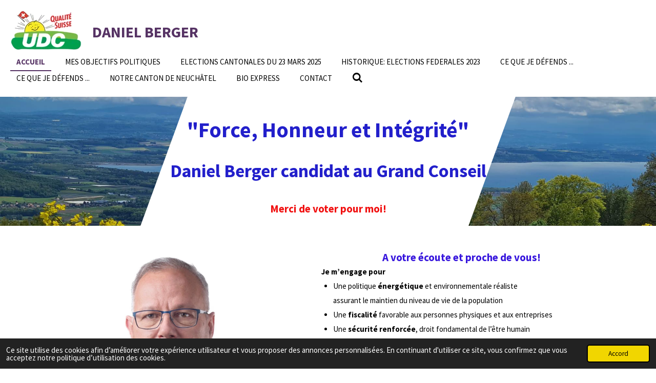

--- FILE ---
content_type: text/html; charset=UTF-8
request_url: https://www.daniel-berger-udc.ch/
body_size: 9183
content:
<!DOCTYPE html>
<html lang="fr">
    <head>
        <meta http-equiv="Content-Type" content="text/html; charset=utf-8">
        <meta name="viewport" content="width=device-width, initial-scale=1.0, maximum-scale=5.0">
        <meta http-equiv="X-UA-Compatible" content="IE=edge">
        <link rel="canonical" href="https://www.daniel-berger-udc.ch/">
        <meta property="og:title" content="Daniel Berger au Conseil des Etats">
        <meta property="og:url" content="https://www.daniel-berger-udc.ch/">
        <base href="https://www.daniel-berger-udc.ch/">
        <meta name="description" property="og:description" content="Elections fédérales 2023">
                <script nonce="cb2e048e7e09b838e015b9ee16101799">
            
            window.JOUWWEB = window.JOUWWEB || {};
            window.JOUWWEB.application = window.JOUWWEB.application || {};
            window.JOUWWEB.application = {"backends":[{"domain":"jouwweb.nl","freeDomain":"jouwweb.site"},{"domain":"webador.com","freeDomain":"webadorsite.com"},{"domain":"webador.de","freeDomain":"webadorsite.com"},{"domain":"webador.fr","freeDomain":"webadorsite.com"},{"domain":"webador.es","freeDomain":"webadorsite.com"},{"domain":"webador.it","freeDomain":"webadorsite.com"},{"domain":"jouwweb.be","freeDomain":"jouwweb.site"},{"domain":"webador.ie","freeDomain":"webadorsite.com"},{"domain":"webador.co.uk","freeDomain":"webadorsite.com"},{"domain":"webador.at","freeDomain":"webadorsite.com"},{"domain":"webador.be","freeDomain":"webadorsite.com"},{"domain":"webador.ch","freeDomain":"webadorsite.com"},{"domain":"webador.ch","freeDomain":"webadorsite.com"},{"domain":"webador.mx","freeDomain":"webadorsite.com"},{"domain":"webador.com","freeDomain":"webadorsite.com"},{"domain":"webador.dk","freeDomain":"webadorsite.com"},{"domain":"webador.se","freeDomain":"webadorsite.com"},{"domain":"webador.no","freeDomain":"webadorsite.com"},{"domain":"webador.fi","freeDomain":"webadorsite.com"},{"domain":"webador.ca","freeDomain":"webadorsite.com"},{"domain":"webador.ca","freeDomain":"webadorsite.com"},{"domain":"webador.pl","freeDomain":"webadorsite.com"},{"domain":"webador.com.au","freeDomain":"webadorsite.com"},{"domain":"webador.nz","freeDomain":"webadorsite.com"}],"editorLocale":"fr-CH","editorTimezone":"Europe\/Zurich","editorLanguage":"fr","analytics4TrackingId":"G-E6PZPGE4QM","analyticsDimensions":[],"backendDomain":"www.webador.fr","backendShortDomain":"webador.fr","backendKey":"webador-fr","freeWebsiteDomain":"webadorsite.com","noSsl":false,"build":{"reference":"1e4eb09"},"linkHostnames":["www.jouwweb.nl","www.webador.com","www.webador.de","www.webador.fr","www.webador.es","www.webador.it","www.jouwweb.be","www.webador.ie","www.webador.co.uk","www.webador.at","www.webador.be","www.webador.ch","fr.webador.ch","www.webador.mx","es.webador.com","www.webador.dk","www.webador.se","www.webador.no","www.webador.fi","www.webador.ca","fr.webador.ca","www.webador.pl","www.webador.com.au","www.webador.nz"],"assetsUrl":"https:\/\/assets.jwwb.nl","loginUrl":"https:\/\/www.webador.fr\/connexion","publishUrl":"https:\/\/www.webador.fr\/v2\/website\/3496665\/publish-proxy","adminUserOrIp":false,"pricing":{"plans":{"lite":{"amount":"700","currency":"EUR"},"pro":{"amount":"1200","currency":"EUR"},"business":{"amount":"2400","currency":"EUR"}},"yearlyDiscount":{"price":{"amount":"0","currency":"CHF"},"ratio":0,"percent":"0%","discountPrice":{"amount":"0","currency":"CHF"},"termPricePerMonth":{"amount":"0","currency":"CHF"},"termPricePerYear":{"amount":"0","currency":"CHF"}}},"hcUrl":{"add-product-variants":"https:\/\/help.webador.com\/hc\/fr\/articles\/29426751649809","basic-vs-advanced-shipping":"https:\/\/help.webador.com\/hc\/fr\/articles\/29426731685777","html-in-head":"https:\/\/help.webador.com\/hc\/fr\/articles\/29426689990033","link-domain-name":"https:\/\/help.webador.com\/hc\/fr\/articles\/29426688803345","optimize-for-mobile":"https:\/\/help.webador.com\/hc\/fr\/articles\/29426707033617","seo":"https:\/\/help.webador.com\/hc\/fr\/categories\/29387178511377","transfer-domain-name":"https:\/\/help.webador.com\/hc\/fr\/articles\/29426715688209","website-not-secure":"https:\/\/help.webador.com\/hc\/fr\/articles\/29426706659729"}};
            window.JOUWWEB.brand = {"type":"webador","name":"Webador","domain":"Webador.fr","supportEmail":"support@webador.fr"};
                    
                window.JOUWWEB = window.JOUWWEB || {};
                window.JOUWWEB.websiteRendering = {"locale":"fr-FR","timezone":"Europe\/Zurich","routes":{"api\/upload\/product-field":"\/_api\/upload\/product-field","checkout\/cart":"\/cart","payment":"\/complete-order\/:publicOrderId","payment\/forward":"\/complete-order\/:publicOrderId\/forward","public-order":"\/order\/:publicOrderId","checkout\/authorize":"\/cart\/authorize\/:gateway","wishlist":"\/wishlist"}};
                                                    window.JOUWWEB.website = {"id":3496665,"locale":"fr-FR","enabled":true,"title":"Daniel Berger au Conseil des Etats","hasTitle":true,"roleOfLoggedInUser":null,"ownerLocale":"fr-CH","plan":"pro","freeWebsiteDomain":"webadorsite.com","backendKey":"webador-ch-fr","currency":"CHF","defaultLocale":"fr-FR","url":"https:\/\/www.daniel-berger-udc.ch\/","homepageSegmentId":14176606,"category":"website","isOffline":false,"isPublished":true,"locales":["fr-FR"],"allowed":{"ads":false,"credits":true,"externalLinks":true,"slideshow":true,"customDefaultSlideshow":true,"hostedAlbums":true,"moderators":true,"mailboxQuota":1,"statisticsVisitors":true,"statisticsDetailed":true,"statisticsMonths":1,"favicon":true,"password":true,"freeDomains":1,"freeMailAccounts":1,"canUseLanguages":false,"fileUpload":true,"legacyFontSize":false,"webshop":true,"products":10,"imageText":false,"search":true,"audioUpload":true,"videoUpload":0,"allowDangerousForms":false,"allowHtmlCode":true,"mobileBar":true,"sidebar":false,"poll":false,"allowCustomForms":true,"allowBusinessListing":true,"allowCustomAnalytics":true,"allowAccountingLink":true,"digitalProducts":false,"sitemapElement":false},"mobileBar":{"enabled":false,"theme":"accent","email":{"active":true},"location":{"active":true},"phone":{"active":true},"whatsapp":{"active":false},"social":{"active":false,"network":"facebook"}},"webshop":{"enabled":false,"currency":"CHF","taxEnabled":false,"taxInclusive":true,"vatDisclaimerVisible":false,"orderNotice":null,"orderConfirmation":null,"freeShipping":false,"freeShippingAmount":"0.00","shippingDisclaimerVisible":false,"pickupAllowed":false,"couponAllowed":false,"detailsPageAvailable":true,"socialMediaVisible":false,"termsPage":null,"termsPageUrl":null,"extraTerms":null,"pricingVisible":true,"orderButtonVisible":true,"shippingAdvanced":false,"shippingAdvancedBackEnd":false,"soldOutVisible":true,"backInStockNotificationEnabled":false,"canAddProducts":true,"nextOrderNumber":1,"allowedServicePoints":[],"sendcloudConfigured":false,"sendcloudFallbackPublicKey":"a3d50033a59b4a598f1d7ce7e72aafdf","taxExemptionAllowed":true,"invoiceComment":null,"emptyCartVisible":true,"minimumOrderPrice":null,"productNumbersEnabled":false,"wishlistEnabled":true,"hideTaxOnCart":false},"isTreatedAsWebshop":false};                            window.JOUWWEB.cart = {"products":[],"coupon":null,"shippingCountryCode":null,"shippingChoice":null,"breakdown":[]};                            window.JOUWWEB.scripts = ["website-rendering\/slideshow"];                        window.parent.JOUWWEB.colorPalette = window.JOUWWEB.colorPalette;
        </script>
                <title>Daniel Berger au Conseil des Etats</title>
                                                                            <meta property="og:image" content="https&#x3A;&#x2F;&#x2F;primary.jwwb.nl&#x2F;public&#x2F;w&#x2F;y&#x2F;g&#x2F;temp-qqmvbwihpjssxlunlccp&#x2F;oymgv8&#x2F;vigne-cortaillodjpg.jpg&#x3F;enable-io&#x3D;true&amp;enable&#x3D;upscale&amp;fit&#x3D;bounds&amp;width&#x3D;1200">
                                    <meta name="twitter:card" content="summary_large_image">
                        <meta property="twitter:image" content="https&#x3A;&#x2F;&#x2F;primary.jwwb.nl&#x2F;public&#x2F;w&#x2F;y&#x2F;g&#x2F;temp-qqmvbwihpjssxlunlccp&#x2F;oymgv8&#x2F;vigne-cortaillodjpg.jpg&#x3F;enable-io&#x3D;true&amp;enable&#x3D;upscale&amp;fit&#x3D;bounds&amp;width&#x3D;1200">
                                        <link
                rel="alternate"
                hreflang="fr"
                href="https://www.daniel-berger-udc.ch/"
            >
                                            <script src="https://plausible.io/js/script.manual.js" nonce="cb2e048e7e09b838e015b9ee16101799" data-turbo-track="reload" defer data-domain="shard15.jouwweb.nl"></script>
<link rel="stylesheet" type="text/css" href="https://gfonts.jwwb.nl/css?display=fallback&amp;family=Source+Sans+Pro%3A400%2C700%2C400italic%2C700italic" nonce="cb2e048e7e09b838e015b9ee16101799" data-turbo-track="dynamic">
<script src="https://assets.jwwb.nl/assets/build/website-rendering/fr-FR.js?bust=d22e184a4e9021e41ae8" nonce="cb2e048e7e09b838e015b9ee16101799" data-turbo-track="reload" defer></script>
<script src="https://assets.jwwb.nl/assets/website-rendering/runtime.d9e65c74d3b5e295ad0f.js?bust=5de238b33c4b1a20f3c0" nonce="cb2e048e7e09b838e015b9ee16101799" data-turbo-track="reload" defer></script>
<script src="https://assets.jwwb.nl/assets/website-rendering/103.3d75ec3708e54af67f50.js?bust=cb0aa3c978e146edbd0d" nonce="cb2e048e7e09b838e015b9ee16101799" data-turbo-track="reload" defer></script>
<script src="https://assets.jwwb.nl/assets/website-rendering/main.ecf4431294fcea0f19f2.js?bust=d51344f7e6ea344a57b6" nonce="cb2e048e7e09b838e015b9ee16101799" data-turbo-track="reload" defer></script>
<link rel="preload" href="https://assets.jwwb.nl/assets/website-rendering/styles.f78188d346eb1faf64a5.css?bust=7a6e6f2cb6becdc09bb5" as="style">
<link rel="preload" href="https://assets.jwwb.nl/assets/website-rendering/fonts/icons-website-rendering/font/website-rendering.woff2?bust=bd2797014f9452dadc8e" as="font" crossorigin>
<link rel="preconnect" href="https://gfonts.jwwb.nl">
<link rel="stylesheet" type="text/css" href="https://assets.jwwb.nl/assets/website-rendering/styles.f78188d346eb1faf64a5.css?bust=7a6e6f2cb6becdc09bb5" nonce="cb2e048e7e09b838e015b9ee16101799" data-turbo-track="dynamic">
<link rel="preconnect" href="https://assets.jwwb.nl">
<link rel="stylesheet" type="text/css" href="https://primary.jwwb.nl/public/w/y/g/temp-qqmvbwihpjssxlunlccp/style.css?bust=1752586263" nonce="cb2e048e7e09b838e015b9ee16101799" data-turbo-track="dynamic">    </head>
    <body
        id="top"
        class="jw-is-slideshow jw-header-is-image-text jw-is-segment-page jw-is-frontend jw-is-no-sidebar jw-is-no-messagebar jw-is-no-touch-device jw-is-no-mobile"
                                    data-jouwweb-page="14176606"
                                                data-jouwweb-segment-id="14176606"
                                                data-jouwweb-segment-type="page"
                                                data-template-threshold="960"
                                                data-template-name="business-banner&#x7C;skew"
                            itemscope
        itemtype="https://schema.org/WebSite"
    >
                                    <meta itemprop="url" content="https://www.daniel-berger-udc.ch/">
        <div class="jw-background"></div>
        <div class="jw-body">
            <div class="jw-mobile-menu jw-mobile-is-text js-mobile-menu">
            <button
            type="button"
            class="jw-mobile-menu__button jw-mobile-search-button"
            aria-label="Rechercher dans le site"
        >
            <span class="jw-icon-search"></span>
        </button>
        <div class="jw-mobile-header jw-mobile-header--image-text">
        <span            class="jw-mobile-header-content"
                        >
                            <img class="jw-mobile-logo jw-mobile-logo--landscape" src="https://primary.jwwb.nl/public/w/y/g/temp-qqmvbwihpjssxlunlccp/1kuo23/svp_logo_fr.webp?enable-io=true&amp;enable=upscale&amp;height=70" srcset="https://primary.jwwb.nl/public/w/y/g/temp-qqmvbwihpjssxlunlccp/1kuo23/svp_logo_fr.webp?enable-io=true&amp;enable=upscale&amp;height=70 1x, https://primary.jwwb.nl/public/w/y/g/temp-qqmvbwihpjssxlunlccp/1kuo23/svp_logo_fr.webp?enable-io=true&amp;enable=upscale&amp;height=140&amp;quality=70 2x" alt="Daniel Berger au Conseil des Etats" title="Daniel Berger au Conseil des Etats">                                        <div class="jw-mobile-text">
                    Daniel Berger                </div>
                    </span>
    </div>

    
            <button
            type="button"
            class="jw-mobile-menu__button jw-mobile-toggle"
            aria-label="Afficher/Masquer le menu"
        >
            <span class="jw-icon-burger"></span>
        </button>
    </div>
    <div class="jw-mobile-menu-search jw-mobile-menu-search--hidden">
        <form
            action="/search"
            method="get"
            class="jw-mobile-menu-search__box"
        >
            <input
                type="text"
                name="q"
                value=""
                placeholder="Recherche en cours..."
                class="jw-mobile-menu-search__input"
            >
            <button type="submit" class="jw-btn jw-btn--style-flat jw-mobile-menu-search__button">
                <span class="website-rendering-icon-search"></span>
            </button>
            <button type="button" class="jw-btn jw-btn--style-flat jw-mobile-menu-search__button js-cancel-search">
                <span class="website-rendering-icon-cancel"></span>
            </button>
        </form>
    </div>
            <script nonce="cb2e048e7e09b838e015b9ee16101799">
    JOUWWEB.templateConfig = {
        header: {
            mobileSelector: '.jw-mobile-menu',
            updatePusher: function (headerHeight, state) {
                $('.jw-menu-clone').css('top', headerHeight);
            },
        },
    };
</script>
<header class="header-wrap js-topbar-content-container">
    <div class="header">
        <div class="jw-header-logo">
            <div
    id="jw-header-image-container"
    class="jw-header jw-header-image jw-header-image-toggle"
    style="flex-basis: 140px; max-width: 140px; flex-shrink: 1;"
>
        <img id="jw-header-image" data-image-id="84472242" srcset="https://primary.jwwb.nl/public/w/y/g/temp-qqmvbwihpjssxlunlccp/1kuo23/svp_logo_fr.webp?enable-io=true&amp;width=140 140w, https://primary.jwwb.nl/public/w/y/g/temp-qqmvbwihpjssxlunlccp/1kuo23/svp_logo_fr.webp?enable-io=true&amp;width=280 280w" class="jw-header-image" title="Daniel Berger au Conseil des Etats" style="max-height: 80px;" sizes="140px" width="140" height="79" intrinsicsize="140.00 x 79.00" alt="Daniel Berger au Conseil des Etats">        </div>
        <div
    class="jw-header jw-header-title-container jw-header-text jw-header-text-toggle"
    data-stylable="true"
>
    <h1        id="jw-header-title"
        class="jw-header-title"
            >
        Daniel Berger    </h1>
</div>
</div>
    </div>
    <nav class="menu jw-menu-copy">
        <ul
    id="jw-menu"
    class="jw-menu jw-menu-horizontal"
            >
            <li
    class="jw-menu-item jw-menu-is-active"
>
        <a        class="jw-menu-link js-active-menu-item"
        href="/"                                            data-page-link-id="14176606"
                            >
                <span class="">
            Accueil        </span>
            </a>
                </li>
            <li
    class="jw-menu-item"
>
        <a        class="jw-menu-link"
        href="/mes-objectifs-politiques"                                            data-page-link-id="14176607"
                            >
                <span class="">
            Mes objectifs politiques        </span>
            </a>
                </li>
            <li
    class="jw-menu-item"
>
        <a        class="jw-menu-link"
        href="/elections-cantonales-du-23-mars-2025"                                            data-page-link-id="26431405"
                            >
                <span class="">
            Elections cantonales du 23 mars 2025        </span>
            </a>
                </li>
            <li
    class="jw-menu-item"
>
        <a        class="jw-menu-link"
        href="/historique-elections-federales-2023"                                            data-page-link-id="16307412"
                            >
                <span class="">
            HISTORIQUE: ELECTIONS FEDERALES 2023        </span>
            </a>
                </li>
            <li
    class="jw-menu-item"
>
        <a        class="jw-menu-link"
        href="/ce-que-je-defends"                                            data-page-link-id="15414767"
                            >
                <span class="">
            Ce que je défends ...        </span>
            </a>
                </li>
            <li
    class="jw-menu-item"
>
        <a        class="jw-menu-link"
        href="/ce-que-je-defends-1"                                            data-page-link-id="15617070"
                            >
                <span class="">
            Ce que je défends ...        </span>
            </a>
                </li>
            <li
    class="jw-menu-item"
>
        <a        class="jw-menu-link"
        href="/notre-canton-de-neuchatel"                                            data-page-link-id="14458423"
                            >
                <span class="">
            Notre canton de Neuchâtel        </span>
            </a>
                </li>
            <li
    class="jw-menu-item"
>
        <a        class="jw-menu-link"
        href="/bio-express"                                            data-page-link-id="14363219"
                            >
                <span class="">
            Bio Express        </span>
            </a>
                </li>
            <li
    class="jw-menu-item"
>
        <a        class="jw-menu-link"
        href="/contact"                                            data-page-link-id="14176608"
                            >
                <span class="">
            Contact        </span>
            </a>
                </li>
            <li
    class="jw-menu-item jw-menu-search-item"
>
        <button        class="jw-menu-link jw-menu-link--icon jw-text-button"
                                                                    title="Rechercher"
            >
                                <span class="website-rendering-icon-search"></span>
                            <span class="hidden-desktop-horizontal-menu">
            Rechercher        </span>
            </button>
                
            <div class="jw-popover-container jw-popover-container--inline is-hidden">
                <div class="jw-popover-backdrop"></div>
                <div class="jw-popover">
                    <div class="jw-popover__arrow"></div>
                    <div class="jw-popover__content jw-section-white">
                        <form itemprop="potentialAction" itemscope itemtype="https://schema.org/SearchAction" class="jw-search" action="/search" method="get">
                            <meta itemprop="target" content="/search?q={q}" />
                            <input class="jw-search__input" type="text" name="q" value="" placeholder="Recherche en cours..."  itemprop="query-input">
                            <button class="jw-search__submit" type="submit">
                                <span class="website-rendering-icon-search"></span>
                            </button>
                        </form>
                    </div>
                </div>
            </div>
                        </li>
    
    </ul>

    <script nonce="cb2e048e7e09b838e015b9ee16101799" id="jw-mobile-menu-template" type="text/template">
        <ul id="jw-menu" class="jw-menu jw-menu-horizontal">
                            <li
    class="jw-menu-item jw-menu-is-active"
>
        <a        class="jw-menu-link js-active-menu-item"
        href="/"                                            data-page-link-id="14176606"
                            >
                <span class="">
            Accueil        </span>
            </a>
                </li>
                            <li
    class="jw-menu-item"
>
        <a        class="jw-menu-link"
        href="/mes-objectifs-politiques"                                            data-page-link-id="14176607"
                            >
                <span class="">
            Mes objectifs politiques        </span>
            </a>
                </li>
                            <li
    class="jw-menu-item"
>
        <a        class="jw-menu-link"
        href="/elections-cantonales-du-23-mars-2025"                                            data-page-link-id="26431405"
                            >
                <span class="">
            Elections cantonales du 23 mars 2025        </span>
            </a>
                </li>
                            <li
    class="jw-menu-item"
>
        <a        class="jw-menu-link"
        href="/historique-elections-federales-2023"                                            data-page-link-id="16307412"
                            >
                <span class="">
            HISTORIQUE: ELECTIONS FEDERALES 2023        </span>
            </a>
                </li>
                            <li
    class="jw-menu-item"
>
        <a        class="jw-menu-link"
        href="/ce-que-je-defends"                                            data-page-link-id="15414767"
                            >
                <span class="">
            Ce que je défends ...        </span>
            </a>
                </li>
                            <li
    class="jw-menu-item"
>
        <a        class="jw-menu-link"
        href="/ce-que-je-defends-1"                                            data-page-link-id="15617070"
                            >
                <span class="">
            Ce que je défends ...        </span>
            </a>
                </li>
                            <li
    class="jw-menu-item"
>
        <a        class="jw-menu-link"
        href="/notre-canton-de-neuchatel"                                            data-page-link-id="14458423"
                            >
                <span class="">
            Notre canton de Neuchâtel        </span>
            </a>
                </li>
                            <li
    class="jw-menu-item"
>
        <a        class="jw-menu-link"
        href="/bio-express"                                            data-page-link-id="14363219"
                            >
                <span class="">
            Bio Express        </span>
            </a>
                </li>
                            <li
    class="jw-menu-item"
>
        <a        class="jw-menu-link"
        href="/contact"                                            data-page-link-id="14176608"
                            >
                <span class="">
            Contact        </span>
            </a>
                </li>
            
                    </ul>
    </script>
    </nav>
</header>
<div
    id="jw-slideshow"
    class="jw-slideshow jw-slideshow-toggle jw-slideshow--height-ratio jw-slideshow--parallax jw-slideshow--parallax-effect banner-md"
    data-pause="7000"
    data-autoplay="1"
    data-transition="horizontal"
    data-ratio="0.35"
>
                    <div class="bx-wrapper"><div class="bx-viewport">
        <ul>
                    <li class="jw-slideshow-slide">
    <div data-key="0" data-text="&lt;span style=&quot;font-size: 70%; color: #221fcb;&quot;&gt;&quot;Force, Honneur et Int&amp;eacute;grit&amp;eacute;&quot;&lt;br /&gt;&lt;span style=&quot;font-size: 85%;&quot;&gt;Daniel Berger candidat au Grand Conseil&lt;/span&gt;&lt;br /&gt;&lt;/span&gt;" data-subtext="&lt;span style=&quot;color: #f11010;&quot;&gt;Merci de voter pour moi!&lt;/span&gt;" data-buttontext="" data-buttontarget="_self" data-backdrop="0" data-layout="title-text" style="background-position: 50% 50%; background-image: url(&#039;https://primary.jwwb.nl/public/w/y/g/temp-qqmvbwihpjssxlunlccp/pasted-imagesunmay142023180124gmt0200heuredtdeuropecentrale.png?enable-io=true&amp;fit=bounds&amp;width=1920&amp;height=1920&#039;);" data-background-position-x="0.5" data-background-position-y="0.5" class="jw-slideshow-slide-content jw-slideshow-slide-content--display-cover jw-slideshow-slide-content--no-backdrop jw-slideshow-slide-content--captions">                                <div class="bx-caption-wrapper jw-slideshow-slide-align-center">
            <div class="bx-caption">
                <div class="jw-slideshow-title"><span style="font-size: 70%; color: #221fcb;">"Force, Honneur et Int&eacute;grit&eacute;"<br /><span style="font-size: 85%;">Daniel Berger candidat au Grand Conseil</span><br /></span></div>
                                    <div class="jw-slideshow-sub-title"><span style="color: #f11010;">Merci de voter pour moi!</span></div>
                                            </div>
        </div>
    </div>
</li>

            </ul>
            </div></div>
        <div class="jw-slideshow__scroll-arrow">
        <i class="website-rendering-icon-down-open-big"></i>
    </div>
    <style>
                .jw-slideshow-slide-content {
            min-height: 35vh;
        }
        @media screen and (min-height: 1200px) {
            .jw-slideshow-slide-content {
                min-height: 420px;
            }
        }
            </style>
</div>

<div class="main-content">
    
<main class="block-content">
    <div data-section-name="content" class="jw-section jw-section-content jw-responsive">
        <div
    id="jw-element-220506323"
    data-jw-element-id="220506323"
        class="jw-tree-node jw-element jw-strip-root jw-tree-container jw-node-is-first-child jw-node-is-last-child"
>
    <div
    id="jw-element-358199065"
    data-jw-element-id="358199065"
        class="jw-tree-node jw-element jw-strip jw-tree-container jw-strip--default jw-strip--style-color jw-strip--color-default jw-strip--padding-both jw-node-is-first-child jw-strip--primary jw-node-is-last-child"
>
    <div class="jw-strip__content-container"><div class="jw-strip__content jw-responsive">
                    <div
    id="jw-element-222476365"
    data-jw-element-id="222476365"
        class="jw-tree-node jw-element jw-columns jw-tree-container jw-tree-horizontal jw-columns--mode-flex jw-node-is-first-child jw-node-is-last-child"
>
    <div
    id="jw-element-222476366"
    data-jw-element-id="222476366"
            style="width: 47.735%"
        class="jw-tree-node jw-element jw-column jw-tree-container jw-node-is-first-child jw-responsive lt540 lt600 lt640 lt800"
>
    <div
    id="jw-element-222476417"
    data-jw-element-id="222476417"
        class="jw-tree-node jw-element jw-image jw-node-is-first-child jw-node-is-last-child"
>
    <div
    class="jw-intent jw-element-image jw-element-content jw-element-image-is-left"
            style="width: 100%;"
    >
            
        
                <picture
            class="jw-element-image__image-wrapper jw-image-is-square jw-intrinsic"
            style="padding-top: 78.7302%;"
        >
                                            <img class="jw-element-image__image jw-intrinsic__item" style="--jw-element-image--pan-x: 0.5; --jw-element-image--pan-y: 0.11;" alt="" src="https://primary.jwwb.nl/public/w/y/g/temp-qqmvbwihpjssxlunlccp/ng5dbm/photo.jpg?enable-io=true&amp;enable=upscale&amp;crop=1.2702%3A1%2Coffset-y11&amp;width=800" srcset="https://primary.jwwb.nl/public/w/y/g/temp-qqmvbwihpjssxlunlccp/ng5dbm/photo.jpg?enable-io=true&amp;crop=1.2702%3A1%2Coffset-y11&amp;width=96 96w, https://primary.jwwb.nl/public/w/y/g/temp-qqmvbwihpjssxlunlccp/ng5dbm/photo.jpg?enable-io=true&amp;crop=1.2702%3A1%2Coffset-y11&amp;width=147 147w, https://primary.jwwb.nl/public/w/y/g/temp-qqmvbwihpjssxlunlccp/ng5dbm/photo.jpg?enable-io=true&amp;crop=1.2702%3A1%2Coffset-y11&amp;width=226 226w, https://primary.jwwb.nl/public/w/y/g/temp-qqmvbwihpjssxlunlccp/ng5dbm/photo.jpg?enable-io=true&amp;crop=1.2702%3A1%2Coffset-y11&amp;width=347 347w, https://primary.jwwb.nl/public/w/y/g/temp-qqmvbwihpjssxlunlccp/ng5dbm/photo.jpg?enable-io=true&amp;crop=1.2702%3A1%2Coffset-y11&amp;width=532 532w, https://primary.jwwb.nl/public/w/y/g/temp-qqmvbwihpjssxlunlccp/ng5dbm/photo.jpg?enable-io=true&amp;crop=1.2702%3A1%2Coffset-y11&amp;width=816 816w, https://primary.jwwb.nl/public/w/y/g/temp-qqmvbwihpjssxlunlccp/ng5dbm/photo.jpg?enable-io=true&amp;crop=1.2702%3A1%2Coffset-y11&amp;width=1252 1252w, https://primary.jwwb.nl/public/w/y/g/temp-qqmvbwihpjssxlunlccp/ng5dbm/photo.jpg?enable-io=true&amp;crop=1.2702%3A1%2Coffset-y11&amp;width=1920 1920w" sizes="auto, min(100vw, 1200px), 100vw" loading="lazy" width="800" height="629.84126984127">                    </picture>

            </div>
</div></div><div
    id="jw-element-222476368"
    data-jw-element-id="222476368"
            style="width: 52.265%"
        class="jw-tree-node jw-element jw-column jw-tree-container jw-node-is-last-child jw-responsive lt600 lt640 lt800"
>
    <div
    id="jw-element-222476499"
    data-jw-element-id="222476499"
        class="jw-tree-node jw-element jw-image-text jw-node-is-first-child"
>
    <div class="jw-element-imagetext-text">
            <h3 class="jw-heading-70" style="text-align: center;"><span style="color: #3716dd;">A <strong>votre &eacute;coute</strong> et <strong>proche de vous!</strong></span></h3>
<p><strong>Je m&rsquo;engage pour</strong></p>
<ul>
<li>
<p>Une politique <strong>&eacute;nerg&eacute;tique</strong> et environnementale r&eacute;aliste</p>
<p>assurant le maintien du niveau de vie de la population</p>
</li>
<li>
<p>Une <strong>fiscalit&eacute;</strong> favorable aux personnes physiques et aux entreprises</p>
</li>
<li>
<p>Une <strong>s&eacute;curit&eacute; renforc&eacute;e</strong>, droit fondamental de l&rsquo;&ecirc;tre humain</p>
</li>
</ul>    </div>
</div><div
    id="jw-element-222476673"
    data-jw-element-id="222476673"
        class="jw-tree-node jw-element jw-image-text jw-node-is-last-child"
>
    <div class="jw-element-imagetext-text">
            <p><strong><br />Daniel Berger</strong> de Cortaillod, n&eacute; en 1953</p>
<p>P&egrave;re de famille</p>
<p><strong>Consultant</strong>, administrateur d&rsquo;une entreprise&nbsp;</p>
<p><strong>D&eacute;put&eacute; du Grand Conseil neuch&acirc;telois</strong><br />et membre de plusieurs commissions&nbsp;</p>
<p><strong>Ancien Brigadier</strong> de l&rsquo;arm&eacute;e et conseiller personnel d&rsquo;Ueli Maurer, Chef du DDPS</p>
<p>&nbsp;</p>    </div>
</div></div></div></div></div></div></div>            </div>
</main>
    </div>
<footer class="block-footer">
    <div
        data-section-name="footer"
        class="jw-section jw-section-footer jw-responsive"
    >
                <div class="jw-strip jw-strip--default jw-strip--style-color jw-strip--primary jw-strip--color-default jw-strip--padding-both"><div class="jw-strip__content-container"><div class="jw-strip__content jw-responsive">            <div
    id="jw-element-220506322"
    data-jw-element-id="220506322"
        class="jw-tree-node jw-element jw-simple-root jw-tree-container jw-tree-container--empty jw-node-is-first-child jw-node-is-last-child"
>
    </div>                            <div class="jw-credits clear">
                    <div class="jw-credits-owner">
                        <div id="jw-footer-text">
                            <div class="jw-footer-text-content">
                                &copy; 2023 - 2025 Daniel Berger au Grand Conseil                            </div>
                        </div>
                    </div>
                    <div class="jw-credits-right">
                                                <div id="jw-credits-tool">
    <small>
        Propulsé par <a href="https://fr.webador.ch" rel="">Webador</a>    </small>
</div>
                    </div>
                </div>
                    </div></div></div>    </div>
</footer>
            
<div class="jw-bottom-bar__container">
    </div>
<div class="jw-bottom-bar__spacer">
    </div>

            <div id="jw-variable-loaded" style="display: none;"></div>
            <div id="jw-variable-values" style="display: none;">
                                    <span data-jw-variable-key="background-color" class="jw-variable-value-background-color"></span>
                                    <span data-jw-variable-key="background" class="jw-variable-value-background"></span>
                                    <span data-jw-variable-key="font-family" class="jw-variable-value-font-family"></span>
                                    <span data-jw-variable-key="paragraph-color" class="jw-variable-value-paragraph-color"></span>
                                    <span data-jw-variable-key="paragraph-link-color" class="jw-variable-value-paragraph-link-color"></span>
                                    <span data-jw-variable-key="paragraph-font-size" class="jw-variable-value-paragraph-font-size"></span>
                                    <span data-jw-variable-key="heading-color" class="jw-variable-value-heading-color"></span>
                                    <span data-jw-variable-key="heading-link-color" class="jw-variable-value-heading-link-color"></span>
                                    <span data-jw-variable-key="heading-font-size" class="jw-variable-value-heading-font-size"></span>
                                    <span data-jw-variable-key="heading-font-family" class="jw-variable-value-heading-font-family"></span>
                                    <span data-jw-variable-key="menu-text-color" class="jw-variable-value-menu-text-color"></span>
                                    <span data-jw-variable-key="menu-text-link-color" class="jw-variable-value-menu-text-link-color"></span>
                                    <span data-jw-variable-key="menu-text-font-size" class="jw-variable-value-menu-text-font-size"></span>
                                    <span data-jw-variable-key="menu-font-family" class="jw-variable-value-menu-font-family"></span>
                                    <span data-jw-variable-key="menu-capitalize" class="jw-variable-value-menu-capitalize"></span>
                                    <span data-jw-variable-key="website-size" class="jw-variable-value-website-size"></span>
                                    <span data-jw-variable-key="footer-text-color" class="jw-variable-value-footer-text-color"></span>
                                    <span data-jw-variable-key="footer-text-link-color" class="jw-variable-value-footer-text-link-color"></span>
                                    <span data-jw-variable-key="footer-text-font-size" class="jw-variable-value-footer-text-font-size"></span>
                                    <span data-jw-variable-key="content-color" class="jw-variable-value-content-color"></span>
                                    <span data-jw-variable-key="header-color" class="jw-variable-value-header-color"></span>
                                    <span data-jw-variable-key="accent-color" class="jw-variable-value-accent-color"></span>
                                    <span data-jw-variable-key="footer-color" class="jw-variable-value-footer-color"></span>
                            </div>
        </div>
                            <script nonce="cb2e048e7e09b838e015b9ee16101799" type="application/ld+json">[{"@context":"https:\/\/schema.org","@type":"Organization","url":"https:\/\/www.daniel-berger-udc.ch\/","name":"Daniel Berger au Conseil des Etats","logo":{"@type":"ImageObject","url":"https:\/\/primary.jwwb.nl\/public\/w\/y\/g\/temp-qqmvbwihpjssxlunlccp\/1kuo23\/svp_logo_fr.webp?enable-io=true&enable=upscale&height=60","width":106,"height":60}}]</script>
                <script nonce="cb2e048e7e09b838e015b9ee16101799">window.JOUWWEB = window.JOUWWEB || {}; window.JOUWWEB.experiment = {"enrollments":{},"defaults":{"only-annual-discount-restart":"3months-50pct","ai-homepage-structures":"on","trustpilot-signup":"none","checkout-shopping-cart-design":"on","ai-page-wizard-ui":"on","expand-colors":"on"}};</script>        <script nonce="cb2e048e7e09b838e015b9ee16101799">
            window.JOUWWEB = window.JOUWWEB || {};
            window.JOUWWEB.cookieConsent = {"theme":"jw","showLink":false,"content":{"message":"Ce site utilise des cookies afin d\u2019am\u00e9liorer votre exp\u00e9rience utilisateur et vous proposer des annonces personnalis\u00e9es. En continuant d'utiliser ce site, vous confirmez que vous acceptez notre politique d\u2019utilisation des cookies.","dismiss":"Accord"},"autoOpen":true,"cookie":{"name":"cookieconsent_status"}};
        </script>
<script nonce="cb2e048e7e09b838e015b9ee16101799">window.plausible = window.plausible || function() { (window.plausible.q = window.plausible.q || []).push(arguments) };plausible('pageview', { props: {website: 3496665 }});</script>                                </body>
</html>
